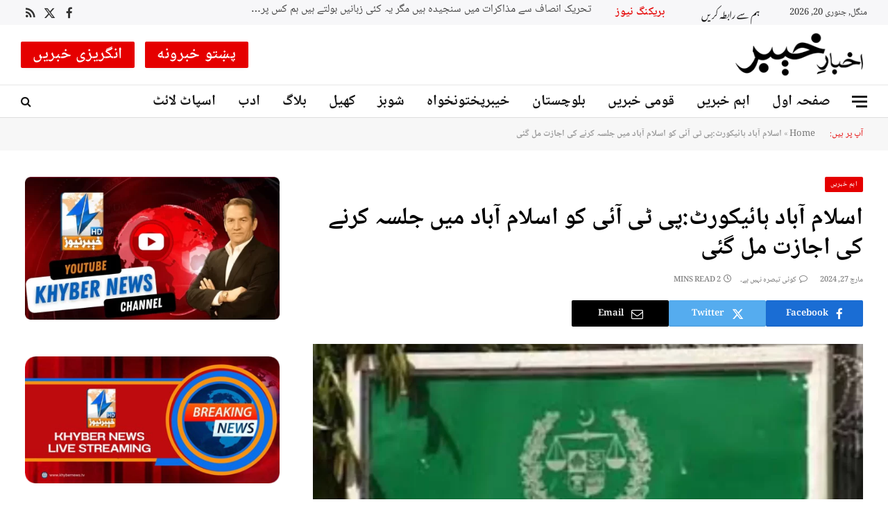

--- FILE ---
content_type: text/html; charset=utf-8
request_url: https://www.google.com/recaptcha/api2/anchor?ar=1&k=6Lf-bkEnAAAAABG-7yng6AEOdVHLyDCen9IN6GQ_&co=aHR0cHM6Ly9ha2hiYXJla2h5YmVyLmNvbS5wazo0NDM.&hl=en&v=PoyoqOPhxBO7pBk68S4YbpHZ&size=invisible&anchor-ms=20000&execute-ms=30000&cb=l2rio7de6np5
body_size: 48741
content:
<!DOCTYPE HTML><html dir="ltr" lang="en"><head><meta http-equiv="Content-Type" content="text/html; charset=UTF-8">
<meta http-equiv="X-UA-Compatible" content="IE=edge">
<title>reCAPTCHA</title>
<style type="text/css">
/* cyrillic-ext */
@font-face {
  font-family: 'Roboto';
  font-style: normal;
  font-weight: 400;
  font-stretch: 100%;
  src: url(//fonts.gstatic.com/s/roboto/v48/KFO7CnqEu92Fr1ME7kSn66aGLdTylUAMa3GUBHMdazTgWw.woff2) format('woff2');
  unicode-range: U+0460-052F, U+1C80-1C8A, U+20B4, U+2DE0-2DFF, U+A640-A69F, U+FE2E-FE2F;
}
/* cyrillic */
@font-face {
  font-family: 'Roboto';
  font-style: normal;
  font-weight: 400;
  font-stretch: 100%;
  src: url(//fonts.gstatic.com/s/roboto/v48/KFO7CnqEu92Fr1ME7kSn66aGLdTylUAMa3iUBHMdazTgWw.woff2) format('woff2');
  unicode-range: U+0301, U+0400-045F, U+0490-0491, U+04B0-04B1, U+2116;
}
/* greek-ext */
@font-face {
  font-family: 'Roboto';
  font-style: normal;
  font-weight: 400;
  font-stretch: 100%;
  src: url(//fonts.gstatic.com/s/roboto/v48/KFO7CnqEu92Fr1ME7kSn66aGLdTylUAMa3CUBHMdazTgWw.woff2) format('woff2');
  unicode-range: U+1F00-1FFF;
}
/* greek */
@font-face {
  font-family: 'Roboto';
  font-style: normal;
  font-weight: 400;
  font-stretch: 100%;
  src: url(//fonts.gstatic.com/s/roboto/v48/KFO7CnqEu92Fr1ME7kSn66aGLdTylUAMa3-UBHMdazTgWw.woff2) format('woff2');
  unicode-range: U+0370-0377, U+037A-037F, U+0384-038A, U+038C, U+038E-03A1, U+03A3-03FF;
}
/* math */
@font-face {
  font-family: 'Roboto';
  font-style: normal;
  font-weight: 400;
  font-stretch: 100%;
  src: url(//fonts.gstatic.com/s/roboto/v48/KFO7CnqEu92Fr1ME7kSn66aGLdTylUAMawCUBHMdazTgWw.woff2) format('woff2');
  unicode-range: U+0302-0303, U+0305, U+0307-0308, U+0310, U+0312, U+0315, U+031A, U+0326-0327, U+032C, U+032F-0330, U+0332-0333, U+0338, U+033A, U+0346, U+034D, U+0391-03A1, U+03A3-03A9, U+03B1-03C9, U+03D1, U+03D5-03D6, U+03F0-03F1, U+03F4-03F5, U+2016-2017, U+2034-2038, U+203C, U+2040, U+2043, U+2047, U+2050, U+2057, U+205F, U+2070-2071, U+2074-208E, U+2090-209C, U+20D0-20DC, U+20E1, U+20E5-20EF, U+2100-2112, U+2114-2115, U+2117-2121, U+2123-214F, U+2190, U+2192, U+2194-21AE, U+21B0-21E5, U+21F1-21F2, U+21F4-2211, U+2213-2214, U+2216-22FF, U+2308-230B, U+2310, U+2319, U+231C-2321, U+2336-237A, U+237C, U+2395, U+239B-23B7, U+23D0, U+23DC-23E1, U+2474-2475, U+25AF, U+25B3, U+25B7, U+25BD, U+25C1, U+25CA, U+25CC, U+25FB, U+266D-266F, U+27C0-27FF, U+2900-2AFF, U+2B0E-2B11, U+2B30-2B4C, U+2BFE, U+3030, U+FF5B, U+FF5D, U+1D400-1D7FF, U+1EE00-1EEFF;
}
/* symbols */
@font-face {
  font-family: 'Roboto';
  font-style: normal;
  font-weight: 400;
  font-stretch: 100%;
  src: url(//fonts.gstatic.com/s/roboto/v48/KFO7CnqEu92Fr1ME7kSn66aGLdTylUAMaxKUBHMdazTgWw.woff2) format('woff2');
  unicode-range: U+0001-000C, U+000E-001F, U+007F-009F, U+20DD-20E0, U+20E2-20E4, U+2150-218F, U+2190, U+2192, U+2194-2199, U+21AF, U+21E6-21F0, U+21F3, U+2218-2219, U+2299, U+22C4-22C6, U+2300-243F, U+2440-244A, U+2460-24FF, U+25A0-27BF, U+2800-28FF, U+2921-2922, U+2981, U+29BF, U+29EB, U+2B00-2BFF, U+4DC0-4DFF, U+FFF9-FFFB, U+10140-1018E, U+10190-1019C, U+101A0, U+101D0-101FD, U+102E0-102FB, U+10E60-10E7E, U+1D2C0-1D2D3, U+1D2E0-1D37F, U+1F000-1F0FF, U+1F100-1F1AD, U+1F1E6-1F1FF, U+1F30D-1F30F, U+1F315, U+1F31C, U+1F31E, U+1F320-1F32C, U+1F336, U+1F378, U+1F37D, U+1F382, U+1F393-1F39F, U+1F3A7-1F3A8, U+1F3AC-1F3AF, U+1F3C2, U+1F3C4-1F3C6, U+1F3CA-1F3CE, U+1F3D4-1F3E0, U+1F3ED, U+1F3F1-1F3F3, U+1F3F5-1F3F7, U+1F408, U+1F415, U+1F41F, U+1F426, U+1F43F, U+1F441-1F442, U+1F444, U+1F446-1F449, U+1F44C-1F44E, U+1F453, U+1F46A, U+1F47D, U+1F4A3, U+1F4B0, U+1F4B3, U+1F4B9, U+1F4BB, U+1F4BF, U+1F4C8-1F4CB, U+1F4D6, U+1F4DA, U+1F4DF, U+1F4E3-1F4E6, U+1F4EA-1F4ED, U+1F4F7, U+1F4F9-1F4FB, U+1F4FD-1F4FE, U+1F503, U+1F507-1F50B, U+1F50D, U+1F512-1F513, U+1F53E-1F54A, U+1F54F-1F5FA, U+1F610, U+1F650-1F67F, U+1F687, U+1F68D, U+1F691, U+1F694, U+1F698, U+1F6AD, U+1F6B2, U+1F6B9-1F6BA, U+1F6BC, U+1F6C6-1F6CF, U+1F6D3-1F6D7, U+1F6E0-1F6EA, U+1F6F0-1F6F3, U+1F6F7-1F6FC, U+1F700-1F7FF, U+1F800-1F80B, U+1F810-1F847, U+1F850-1F859, U+1F860-1F887, U+1F890-1F8AD, U+1F8B0-1F8BB, U+1F8C0-1F8C1, U+1F900-1F90B, U+1F93B, U+1F946, U+1F984, U+1F996, U+1F9E9, U+1FA00-1FA6F, U+1FA70-1FA7C, U+1FA80-1FA89, U+1FA8F-1FAC6, U+1FACE-1FADC, U+1FADF-1FAE9, U+1FAF0-1FAF8, U+1FB00-1FBFF;
}
/* vietnamese */
@font-face {
  font-family: 'Roboto';
  font-style: normal;
  font-weight: 400;
  font-stretch: 100%;
  src: url(//fonts.gstatic.com/s/roboto/v48/KFO7CnqEu92Fr1ME7kSn66aGLdTylUAMa3OUBHMdazTgWw.woff2) format('woff2');
  unicode-range: U+0102-0103, U+0110-0111, U+0128-0129, U+0168-0169, U+01A0-01A1, U+01AF-01B0, U+0300-0301, U+0303-0304, U+0308-0309, U+0323, U+0329, U+1EA0-1EF9, U+20AB;
}
/* latin-ext */
@font-face {
  font-family: 'Roboto';
  font-style: normal;
  font-weight: 400;
  font-stretch: 100%;
  src: url(//fonts.gstatic.com/s/roboto/v48/KFO7CnqEu92Fr1ME7kSn66aGLdTylUAMa3KUBHMdazTgWw.woff2) format('woff2');
  unicode-range: U+0100-02BA, U+02BD-02C5, U+02C7-02CC, U+02CE-02D7, U+02DD-02FF, U+0304, U+0308, U+0329, U+1D00-1DBF, U+1E00-1E9F, U+1EF2-1EFF, U+2020, U+20A0-20AB, U+20AD-20C0, U+2113, U+2C60-2C7F, U+A720-A7FF;
}
/* latin */
@font-face {
  font-family: 'Roboto';
  font-style: normal;
  font-weight: 400;
  font-stretch: 100%;
  src: url(//fonts.gstatic.com/s/roboto/v48/KFO7CnqEu92Fr1ME7kSn66aGLdTylUAMa3yUBHMdazQ.woff2) format('woff2');
  unicode-range: U+0000-00FF, U+0131, U+0152-0153, U+02BB-02BC, U+02C6, U+02DA, U+02DC, U+0304, U+0308, U+0329, U+2000-206F, U+20AC, U+2122, U+2191, U+2193, U+2212, U+2215, U+FEFF, U+FFFD;
}
/* cyrillic-ext */
@font-face {
  font-family: 'Roboto';
  font-style: normal;
  font-weight: 500;
  font-stretch: 100%;
  src: url(//fonts.gstatic.com/s/roboto/v48/KFO7CnqEu92Fr1ME7kSn66aGLdTylUAMa3GUBHMdazTgWw.woff2) format('woff2');
  unicode-range: U+0460-052F, U+1C80-1C8A, U+20B4, U+2DE0-2DFF, U+A640-A69F, U+FE2E-FE2F;
}
/* cyrillic */
@font-face {
  font-family: 'Roboto';
  font-style: normal;
  font-weight: 500;
  font-stretch: 100%;
  src: url(//fonts.gstatic.com/s/roboto/v48/KFO7CnqEu92Fr1ME7kSn66aGLdTylUAMa3iUBHMdazTgWw.woff2) format('woff2');
  unicode-range: U+0301, U+0400-045F, U+0490-0491, U+04B0-04B1, U+2116;
}
/* greek-ext */
@font-face {
  font-family: 'Roboto';
  font-style: normal;
  font-weight: 500;
  font-stretch: 100%;
  src: url(//fonts.gstatic.com/s/roboto/v48/KFO7CnqEu92Fr1ME7kSn66aGLdTylUAMa3CUBHMdazTgWw.woff2) format('woff2');
  unicode-range: U+1F00-1FFF;
}
/* greek */
@font-face {
  font-family: 'Roboto';
  font-style: normal;
  font-weight: 500;
  font-stretch: 100%;
  src: url(//fonts.gstatic.com/s/roboto/v48/KFO7CnqEu92Fr1ME7kSn66aGLdTylUAMa3-UBHMdazTgWw.woff2) format('woff2');
  unicode-range: U+0370-0377, U+037A-037F, U+0384-038A, U+038C, U+038E-03A1, U+03A3-03FF;
}
/* math */
@font-face {
  font-family: 'Roboto';
  font-style: normal;
  font-weight: 500;
  font-stretch: 100%;
  src: url(//fonts.gstatic.com/s/roboto/v48/KFO7CnqEu92Fr1ME7kSn66aGLdTylUAMawCUBHMdazTgWw.woff2) format('woff2');
  unicode-range: U+0302-0303, U+0305, U+0307-0308, U+0310, U+0312, U+0315, U+031A, U+0326-0327, U+032C, U+032F-0330, U+0332-0333, U+0338, U+033A, U+0346, U+034D, U+0391-03A1, U+03A3-03A9, U+03B1-03C9, U+03D1, U+03D5-03D6, U+03F0-03F1, U+03F4-03F5, U+2016-2017, U+2034-2038, U+203C, U+2040, U+2043, U+2047, U+2050, U+2057, U+205F, U+2070-2071, U+2074-208E, U+2090-209C, U+20D0-20DC, U+20E1, U+20E5-20EF, U+2100-2112, U+2114-2115, U+2117-2121, U+2123-214F, U+2190, U+2192, U+2194-21AE, U+21B0-21E5, U+21F1-21F2, U+21F4-2211, U+2213-2214, U+2216-22FF, U+2308-230B, U+2310, U+2319, U+231C-2321, U+2336-237A, U+237C, U+2395, U+239B-23B7, U+23D0, U+23DC-23E1, U+2474-2475, U+25AF, U+25B3, U+25B7, U+25BD, U+25C1, U+25CA, U+25CC, U+25FB, U+266D-266F, U+27C0-27FF, U+2900-2AFF, U+2B0E-2B11, U+2B30-2B4C, U+2BFE, U+3030, U+FF5B, U+FF5D, U+1D400-1D7FF, U+1EE00-1EEFF;
}
/* symbols */
@font-face {
  font-family: 'Roboto';
  font-style: normal;
  font-weight: 500;
  font-stretch: 100%;
  src: url(//fonts.gstatic.com/s/roboto/v48/KFO7CnqEu92Fr1ME7kSn66aGLdTylUAMaxKUBHMdazTgWw.woff2) format('woff2');
  unicode-range: U+0001-000C, U+000E-001F, U+007F-009F, U+20DD-20E0, U+20E2-20E4, U+2150-218F, U+2190, U+2192, U+2194-2199, U+21AF, U+21E6-21F0, U+21F3, U+2218-2219, U+2299, U+22C4-22C6, U+2300-243F, U+2440-244A, U+2460-24FF, U+25A0-27BF, U+2800-28FF, U+2921-2922, U+2981, U+29BF, U+29EB, U+2B00-2BFF, U+4DC0-4DFF, U+FFF9-FFFB, U+10140-1018E, U+10190-1019C, U+101A0, U+101D0-101FD, U+102E0-102FB, U+10E60-10E7E, U+1D2C0-1D2D3, U+1D2E0-1D37F, U+1F000-1F0FF, U+1F100-1F1AD, U+1F1E6-1F1FF, U+1F30D-1F30F, U+1F315, U+1F31C, U+1F31E, U+1F320-1F32C, U+1F336, U+1F378, U+1F37D, U+1F382, U+1F393-1F39F, U+1F3A7-1F3A8, U+1F3AC-1F3AF, U+1F3C2, U+1F3C4-1F3C6, U+1F3CA-1F3CE, U+1F3D4-1F3E0, U+1F3ED, U+1F3F1-1F3F3, U+1F3F5-1F3F7, U+1F408, U+1F415, U+1F41F, U+1F426, U+1F43F, U+1F441-1F442, U+1F444, U+1F446-1F449, U+1F44C-1F44E, U+1F453, U+1F46A, U+1F47D, U+1F4A3, U+1F4B0, U+1F4B3, U+1F4B9, U+1F4BB, U+1F4BF, U+1F4C8-1F4CB, U+1F4D6, U+1F4DA, U+1F4DF, U+1F4E3-1F4E6, U+1F4EA-1F4ED, U+1F4F7, U+1F4F9-1F4FB, U+1F4FD-1F4FE, U+1F503, U+1F507-1F50B, U+1F50D, U+1F512-1F513, U+1F53E-1F54A, U+1F54F-1F5FA, U+1F610, U+1F650-1F67F, U+1F687, U+1F68D, U+1F691, U+1F694, U+1F698, U+1F6AD, U+1F6B2, U+1F6B9-1F6BA, U+1F6BC, U+1F6C6-1F6CF, U+1F6D3-1F6D7, U+1F6E0-1F6EA, U+1F6F0-1F6F3, U+1F6F7-1F6FC, U+1F700-1F7FF, U+1F800-1F80B, U+1F810-1F847, U+1F850-1F859, U+1F860-1F887, U+1F890-1F8AD, U+1F8B0-1F8BB, U+1F8C0-1F8C1, U+1F900-1F90B, U+1F93B, U+1F946, U+1F984, U+1F996, U+1F9E9, U+1FA00-1FA6F, U+1FA70-1FA7C, U+1FA80-1FA89, U+1FA8F-1FAC6, U+1FACE-1FADC, U+1FADF-1FAE9, U+1FAF0-1FAF8, U+1FB00-1FBFF;
}
/* vietnamese */
@font-face {
  font-family: 'Roboto';
  font-style: normal;
  font-weight: 500;
  font-stretch: 100%;
  src: url(//fonts.gstatic.com/s/roboto/v48/KFO7CnqEu92Fr1ME7kSn66aGLdTylUAMa3OUBHMdazTgWw.woff2) format('woff2');
  unicode-range: U+0102-0103, U+0110-0111, U+0128-0129, U+0168-0169, U+01A0-01A1, U+01AF-01B0, U+0300-0301, U+0303-0304, U+0308-0309, U+0323, U+0329, U+1EA0-1EF9, U+20AB;
}
/* latin-ext */
@font-face {
  font-family: 'Roboto';
  font-style: normal;
  font-weight: 500;
  font-stretch: 100%;
  src: url(//fonts.gstatic.com/s/roboto/v48/KFO7CnqEu92Fr1ME7kSn66aGLdTylUAMa3KUBHMdazTgWw.woff2) format('woff2');
  unicode-range: U+0100-02BA, U+02BD-02C5, U+02C7-02CC, U+02CE-02D7, U+02DD-02FF, U+0304, U+0308, U+0329, U+1D00-1DBF, U+1E00-1E9F, U+1EF2-1EFF, U+2020, U+20A0-20AB, U+20AD-20C0, U+2113, U+2C60-2C7F, U+A720-A7FF;
}
/* latin */
@font-face {
  font-family: 'Roboto';
  font-style: normal;
  font-weight: 500;
  font-stretch: 100%;
  src: url(//fonts.gstatic.com/s/roboto/v48/KFO7CnqEu92Fr1ME7kSn66aGLdTylUAMa3yUBHMdazQ.woff2) format('woff2');
  unicode-range: U+0000-00FF, U+0131, U+0152-0153, U+02BB-02BC, U+02C6, U+02DA, U+02DC, U+0304, U+0308, U+0329, U+2000-206F, U+20AC, U+2122, U+2191, U+2193, U+2212, U+2215, U+FEFF, U+FFFD;
}
/* cyrillic-ext */
@font-face {
  font-family: 'Roboto';
  font-style: normal;
  font-weight: 900;
  font-stretch: 100%;
  src: url(//fonts.gstatic.com/s/roboto/v48/KFO7CnqEu92Fr1ME7kSn66aGLdTylUAMa3GUBHMdazTgWw.woff2) format('woff2');
  unicode-range: U+0460-052F, U+1C80-1C8A, U+20B4, U+2DE0-2DFF, U+A640-A69F, U+FE2E-FE2F;
}
/* cyrillic */
@font-face {
  font-family: 'Roboto';
  font-style: normal;
  font-weight: 900;
  font-stretch: 100%;
  src: url(//fonts.gstatic.com/s/roboto/v48/KFO7CnqEu92Fr1ME7kSn66aGLdTylUAMa3iUBHMdazTgWw.woff2) format('woff2');
  unicode-range: U+0301, U+0400-045F, U+0490-0491, U+04B0-04B1, U+2116;
}
/* greek-ext */
@font-face {
  font-family: 'Roboto';
  font-style: normal;
  font-weight: 900;
  font-stretch: 100%;
  src: url(//fonts.gstatic.com/s/roboto/v48/KFO7CnqEu92Fr1ME7kSn66aGLdTylUAMa3CUBHMdazTgWw.woff2) format('woff2');
  unicode-range: U+1F00-1FFF;
}
/* greek */
@font-face {
  font-family: 'Roboto';
  font-style: normal;
  font-weight: 900;
  font-stretch: 100%;
  src: url(//fonts.gstatic.com/s/roboto/v48/KFO7CnqEu92Fr1ME7kSn66aGLdTylUAMa3-UBHMdazTgWw.woff2) format('woff2');
  unicode-range: U+0370-0377, U+037A-037F, U+0384-038A, U+038C, U+038E-03A1, U+03A3-03FF;
}
/* math */
@font-face {
  font-family: 'Roboto';
  font-style: normal;
  font-weight: 900;
  font-stretch: 100%;
  src: url(//fonts.gstatic.com/s/roboto/v48/KFO7CnqEu92Fr1ME7kSn66aGLdTylUAMawCUBHMdazTgWw.woff2) format('woff2');
  unicode-range: U+0302-0303, U+0305, U+0307-0308, U+0310, U+0312, U+0315, U+031A, U+0326-0327, U+032C, U+032F-0330, U+0332-0333, U+0338, U+033A, U+0346, U+034D, U+0391-03A1, U+03A3-03A9, U+03B1-03C9, U+03D1, U+03D5-03D6, U+03F0-03F1, U+03F4-03F5, U+2016-2017, U+2034-2038, U+203C, U+2040, U+2043, U+2047, U+2050, U+2057, U+205F, U+2070-2071, U+2074-208E, U+2090-209C, U+20D0-20DC, U+20E1, U+20E5-20EF, U+2100-2112, U+2114-2115, U+2117-2121, U+2123-214F, U+2190, U+2192, U+2194-21AE, U+21B0-21E5, U+21F1-21F2, U+21F4-2211, U+2213-2214, U+2216-22FF, U+2308-230B, U+2310, U+2319, U+231C-2321, U+2336-237A, U+237C, U+2395, U+239B-23B7, U+23D0, U+23DC-23E1, U+2474-2475, U+25AF, U+25B3, U+25B7, U+25BD, U+25C1, U+25CA, U+25CC, U+25FB, U+266D-266F, U+27C0-27FF, U+2900-2AFF, U+2B0E-2B11, U+2B30-2B4C, U+2BFE, U+3030, U+FF5B, U+FF5D, U+1D400-1D7FF, U+1EE00-1EEFF;
}
/* symbols */
@font-face {
  font-family: 'Roboto';
  font-style: normal;
  font-weight: 900;
  font-stretch: 100%;
  src: url(//fonts.gstatic.com/s/roboto/v48/KFO7CnqEu92Fr1ME7kSn66aGLdTylUAMaxKUBHMdazTgWw.woff2) format('woff2');
  unicode-range: U+0001-000C, U+000E-001F, U+007F-009F, U+20DD-20E0, U+20E2-20E4, U+2150-218F, U+2190, U+2192, U+2194-2199, U+21AF, U+21E6-21F0, U+21F3, U+2218-2219, U+2299, U+22C4-22C6, U+2300-243F, U+2440-244A, U+2460-24FF, U+25A0-27BF, U+2800-28FF, U+2921-2922, U+2981, U+29BF, U+29EB, U+2B00-2BFF, U+4DC0-4DFF, U+FFF9-FFFB, U+10140-1018E, U+10190-1019C, U+101A0, U+101D0-101FD, U+102E0-102FB, U+10E60-10E7E, U+1D2C0-1D2D3, U+1D2E0-1D37F, U+1F000-1F0FF, U+1F100-1F1AD, U+1F1E6-1F1FF, U+1F30D-1F30F, U+1F315, U+1F31C, U+1F31E, U+1F320-1F32C, U+1F336, U+1F378, U+1F37D, U+1F382, U+1F393-1F39F, U+1F3A7-1F3A8, U+1F3AC-1F3AF, U+1F3C2, U+1F3C4-1F3C6, U+1F3CA-1F3CE, U+1F3D4-1F3E0, U+1F3ED, U+1F3F1-1F3F3, U+1F3F5-1F3F7, U+1F408, U+1F415, U+1F41F, U+1F426, U+1F43F, U+1F441-1F442, U+1F444, U+1F446-1F449, U+1F44C-1F44E, U+1F453, U+1F46A, U+1F47D, U+1F4A3, U+1F4B0, U+1F4B3, U+1F4B9, U+1F4BB, U+1F4BF, U+1F4C8-1F4CB, U+1F4D6, U+1F4DA, U+1F4DF, U+1F4E3-1F4E6, U+1F4EA-1F4ED, U+1F4F7, U+1F4F9-1F4FB, U+1F4FD-1F4FE, U+1F503, U+1F507-1F50B, U+1F50D, U+1F512-1F513, U+1F53E-1F54A, U+1F54F-1F5FA, U+1F610, U+1F650-1F67F, U+1F687, U+1F68D, U+1F691, U+1F694, U+1F698, U+1F6AD, U+1F6B2, U+1F6B9-1F6BA, U+1F6BC, U+1F6C6-1F6CF, U+1F6D3-1F6D7, U+1F6E0-1F6EA, U+1F6F0-1F6F3, U+1F6F7-1F6FC, U+1F700-1F7FF, U+1F800-1F80B, U+1F810-1F847, U+1F850-1F859, U+1F860-1F887, U+1F890-1F8AD, U+1F8B0-1F8BB, U+1F8C0-1F8C1, U+1F900-1F90B, U+1F93B, U+1F946, U+1F984, U+1F996, U+1F9E9, U+1FA00-1FA6F, U+1FA70-1FA7C, U+1FA80-1FA89, U+1FA8F-1FAC6, U+1FACE-1FADC, U+1FADF-1FAE9, U+1FAF0-1FAF8, U+1FB00-1FBFF;
}
/* vietnamese */
@font-face {
  font-family: 'Roboto';
  font-style: normal;
  font-weight: 900;
  font-stretch: 100%;
  src: url(//fonts.gstatic.com/s/roboto/v48/KFO7CnqEu92Fr1ME7kSn66aGLdTylUAMa3OUBHMdazTgWw.woff2) format('woff2');
  unicode-range: U+0102-0103, U+0110-0111, U+0128-0129, U+0168-0169, U+01A0-01A1, U+01AF-01B0, U+0300-0301, U+0303-0304, U+0308-0309, U+0323, U+0329, U+1EA0-1EF9, U+20AB;
}
/* latin-ext */
@font-face {
  font-family: 'Roboto';
  font-style: normal;
  font-weight: 900;
  font-stretch: 100%;
  src: url(//fonts.gstatic.com/s/roboto/v48/KFO7CnqEu92Fr1ME7kSn66aGLdTylUAMa3KUBHMdazTgWw.woff2) format('woff2');
  unicode-range: U+0100-02BA, U+02BD-02C5, U+02C7-02CC, U+02CE-02D7, U+02DD-02FF, U+0304, U+0308, U+0329, U+1D00-1DBF, U+1E00-1E9F, U+1EF2-1EFF, U+2020, U+20A0-20AB, U+20AD-20C0, U+2113, U+2C60-2C7F, U+A720-A7FF;
}
/* latin */
@font-face {
  font-family: 'Roboto';
  font-style: normal;
  font-weight: 900;
  font-stretch: 100%;
  src: url(//fonts.gstatic.com/s/roboto/v48/KFO7CnqEu92Fr1ME7kSn66aGLdTylUAMa3yUBHMdazQ.woff2) format('woff2');
  unicode-range: U+0000-00FF, U+0131, U+0152-0153, U+02BB-02BC, U+02C6, U+02DA, U+02DC, U+0304, U+0308, U+0329, U+2000-206F, U+20AC, U+2122, U+2191, U+2193, U+2212, U+2215, U+FEFF, U+FFFD;
}

</style>
<link rel="stylesheet" type="text/css" href="https://www.gstatic.com/recaptcha/releases/PoyoqOPhxBO7pBk68S4YbpHZ/styles__ltr.css">
<script nonce="e4W7Nk1aVK5UCDFvQ1FMpw" type="text/javascript">window['__recaptcha_api'] = 'https://www.google.com/recaptcha/api2/';</script>
<script type="text/javascript" src="https://www.gstatic.com/recaptcha/releases/PoyoqOPhxBO7pBk68S4YbpHZ/recaptcha__en.js" nonce="e4W7Nk1aVK5UCDFvQ1FMpw">
      
    </script></head>
<body><div id="rc-anchor-alert" class="rc-anchor-alert"></div>
<input type="hidden" id="recaptcha-token" value="[base64]">
<script type="text/javascript" nonce="e4W7Nk1aVK5UCDFvQ1FMpw">
      recaptcha.anchor.Main.init("[\x22ainput\x22,[\x22bgdata\x22,\x22\x22,\[base64]/[base64]/[base64]/KE4oMTI0LHYsdi5HKSxMWihsLHYpKTpOKDEyNCx2LGwpLFYpLHYpLFQpKSxGKDE3MSx2KX0scjc9ZnVuY3Rpb24obCl7cmV0dXJuIGx9LEM9ZnVuY3Rpb24obCxWLHYpe04odixsLFYpLFZbYWtdPTI3OTZ9LG49ZnVuY3Rpb24obCxWKXtWLlg9KChWLlg/[base64]/[base64]/[base64]/[base64]/[base64]/[base64]/[base64]/[base64]/[base64]/[base64]/[base64]\\u003d\x22,\[base64]\x22,\x22w47CgipHEsK9aMOPBETDssKsQnJkwognbsOpD0jDgGV6woQHwrQ5woViWgzCuibCk3/[base64]/DsQLDnF7DsTQgwqTDl0fDg387KcO7HsKLwoXDpS3DixLDncKPwq0lwptfDMO4w4IWw5UzesKawqo0EMO2WV59E8OGK8O7WQ1rw4UZwoDCs8OywrRpwo7CujvDiBBSYR7CsSHDkMKBw5FiwovDrzjCtj0GwqfCpcKNw53CnRIdwq/DjmbCncKBQsK2w7nDv8Kxwr/DiG8kwpxXwpvCuMOsFcKmworCsTA+GxB9c8K3wr1CZCkwwoh4Q8KLw6HChcOlBwXDs8OrRsKaUsKwB0Uiwp7Ct8K+eF3ClcKDEmjCgsKybsKuwpQsWTvCmsKpwq/DucOAVsKCw6EGw55bKhceA3RVw6jCg8OOXVJmGcOqw57CusOGwr5rwo/DhkBjBcKcw4JvFyDCrMK9w5jDv2vDtiXDk8KYw7deXwN5w7Qiw7PDncKbw61FwpzDqQolwpzCvcOQOldEwpN3w6cPw5A2wq8REMOxw51VW3A3KGLCr0YqH0cowp/[base64]/Ck8KowpQxw7RSwqZbw4B3w6YBwrJhw6oFAVJlw5ckVElKdj/Cg08Zw77CjsKaw4zCksK6esKEDMOMw4Znwr1JSUfCsj4wHFM3worDoi8GwrPDocKFw5QGbz93wrvCn8KGZm/CrsKPAcKXAgTDsGUGIwzDr8OdU21GP8KtLGXDhsKqKsKIfBfDrWY/w6/[base64]/aEjClMOjwqHCtsO7w77DryYiw5bDnRcQwoIQUj7ChcO3DQxjR2QWJMObbMOWBXViE8Ovw7/DpUIhwqw6OG/DiC56w4bCrnTDucKqKgRdw5HCnj1wwqDCoxljTWXDmjrCqRzCqsO7wqbDicOZV1LDkA3DpMKXARNnw5XCnzV+wpQjDMKeD8OtADhlwp1fXsKwC3Y/wrc/[base64]/F8Oaw7DCpj4Tw5oYflXDhy3DscO2w7AzFcOqZcOgwqk0SADDmsKPwqnDqMK9w4vCk8KKUg3CmsK+HcKGw6kUVEhrHybCtMOTw7TDgsKNwrTDnxVaJEV7biTCvsOIacOGWsKCw77DvcOlwodkXsOnQcKuw6HDlcONwqPCvyo/LsKgLDkiCMKvw4UQTcKNdsKqw7vCi8KSYhFXGkTDjsOuIsKYOA0VcGTCnsOaU3txEF0Xwp9Kw7cFQcO+wrJZw6nDjRFnZkDCscKkw70DwqgZOCclw4HDlMK/PcKRdAfClMO1w5bCu8Ksw4XCgsKUwoHCpGTDtcKJwpUvwojCksK/L1TDrCt0SsKnw4nDuMOzwqJfw6U8TsKmw4kOX8KlX8OOwqHCvRclwrHCmMOHVMKTw5hYPWY8wqxBw4/CrsONwp3Csz3CjsOaQ0fDp8Oowr7Dmnw5w7BQwr1yXMK1w50swrTDvAw3GXpHwrXCgxvDoVoqw4E1wqrDlcOAEMKDwqtQw75SX8Kyw6ZBwrhrw4bDs3bDjMOSw7JHSz1zwpl3Q1rDpkjDsX1kBgJ5w7xjAUQEwpQ4L8O5fsKuw7PDt2nCrMK/woXDmsKcwoVFaQvCinlvwrUuLsOBwqPCmm5iIkzDmsKQBcOCEA8Hw47Cu33CmWl5w7xKw7bDgsKEUjtNelhPPcKERcO5LMOCw7DChcOAwrwjwp05VmLCnsOOAhI4w6bCtcKqXAJ2dsOhSi/Cu05Rw6gMEMOfwqsow6RWZlhzB0U3w7YwcMKYw7rCuHxMQGnDg8KUZG7DpcOiwohmYzZOPFHDgUbCtcKLw5/Dq8KuDcO5w6gNw7nCmcK/P8OdbMOOGUIqw5tTKcOZwpxEw6nCo2XCssKkKcK1wqjDgG3DvkTDvcKYTGUWw6Eya3nChAvDmUPCocOtPnd0w4bDoRDCkcKdw7jCgcKnACUSRsOUwprCnX3CssKgB1xww7QswoLDt13DnUJDW8O6w6vChsOhI1nDscK5QivDhcOzSSrCiMO4RX/Cs04YEcOqaMOrwpzCsMKCwr7DsHXDtMKfwqV/[base64]/wrp7HMK8wqxvEsO3w5YJZT1Sw6lCwqLCqMO7DsKdwqvDq8Klwr3DiMK2YRkJLhPCgSdYY8OVwoDDqinDlSjDuBTCqcOzwokBDQDCsV/[base64]/DrcKfwq/DhCTCtC3DncOtIXrChsKAa0TDu8Kjw6cQwrPCqiVQwpLCjX7Dh2zDqsO+w7LClFx5w6PCuMKVw63Dty/CmcO0w4vCn8OcTcK2FTU5IsOdSFZTHGYBw7kiw5vDlDLDgCDDtsOmSCHDpyjDjcOfGMKrw4/[base64]/[base64]/CqsO7EMKfwp/DtWoIATnClH07wqpXw7PDsAPCvjkawoXDjsK/w4kRwqPCsXUBFcO1b0VHwpViOsKVfSXCu8KWSSHDgHAVwrxPQMKBBMOkw5ZiasOcQyXDhwt2wrgQwqpjVSNvC8KSR8KlwrpuUcKvRcOGRlUkwqvDnD7DlsK1wpZpDkYpVD0hw5rDq8Oww43CusOqaWPDumROc8KQwpMuf8OYw7fCthY2w5/ChcKNAXxOwqocU8OxKMKEwoNbME/[base64]/DkMKTw5LCqMKEwpElNsKrwq7DuA4uCsKCwqwIa24OU8OGwoxQNw9twqshwpJywprDpcKow4pxw55Tw4vCvSxvDcKzwr/CqsOWw4fDty7DgsKpJ219w7llNMKcw7ZCLkjCokbCu1FcwqTDvjrCoQzCjMKEYcOVwrFDwqTCnlbCvmjCv8KvIjLDhMOGRMOcw6vDh3ZLBH3Cv8ONQV/DvkZ6w4/CoMKuU27ChMOPw50iw7UPJMOrd8KaJn7Dm0LDkTBWw6gaZCrCkcKPw4LDgsOew5jCi8KEw7IVwpc8wqLCjsK0wpHCssOMwpwtw6jCmBTChEhhw5fDqcKPwqzDjcO/wp3DtsOsDEvCtMKWd0EuD8K2CcKMGg7CusKnw5xtw77Ck8OAwrPDhDdGFcOQFcKzw6/Cj8KdY0rCjT95wrLDv8O4wqLCnMKKwoUAwoAewqLDu8KRwrfDpcKoWcKJHy/CjMOEVMKTCmXDhsK+DXzCh8OEXTfCncKreMOFT8OPwpI3w5A/wpVQwprDnx3CscONc8KSw73DvQfDmycxCAzCl3IQai/DhBPCuHPDnwLDtsK2w69ew7jCicOrwoUtw657XG8mwrUqEMOVU8OmJMOcwogDw6sjw7HClhfDscKhT8Kiw4PCscO2w4lfb2bCnyDChcObwpjDoA80NXofwrktFsKLw5Q/csOhwqdTwo5qUMOFESZBwpvDkcKdLsO5w6V/ZB3DmS3CggfCpFtcQx3CiWzDhcOsTX8fw4NEw4vCgmFzSGQKWMK/QD/CtMKlPsOzwq1OGsOOw5wswr/Di8Ohw5Bewo45w7VEXcOew6VvcWLCiH5vw5cswqzCtMOyGkg+QsOSTBXDj0TDjg8gEG5Hwqh3wp3CtCfDozbCi119wpPCsHDDnmlwwo4KwpjDixjDs8K7wqobAlAXH8KBw5TCvsKTw4nClcOrwpvCt3IVKsOqw754w57DocKoN3Z/wq3DuUEifMK+wqLCucOAecOwwqAvdMOcDMKvNmJTw5EAJ8Ozw5jDt1PCpcOAWxsNaWBFw7DCgiBcwqLDqD5vXMK0w7BbR8OTw57DkG/CiMKDwpXDjQ86dwzDucKcJl/Dl1hoKSLCnsOjwoPDncOzwqrCpjDDgcKFJgTDoMKKwpcXw4jDnWB0w7UDEcKjXsKMworDvcOmWmVlw5PDvykcbBZlYcOYw6JscMKfwo/[base64]/DiDzCiMKzw4/CqhrCt8OAYCRsTXfCicKiw7HDq8K9HcOHOMKOw63Cp1nDvMKnAlDChsKtD8Oswr/DscOSRQTDgCvDvnHDucOdQsO/UcOSWcOywqEAPcOSwozCgcObcC/CnQ4gw7PCkkgEwqFbw5TDuMOAw6woD8OZwpzDmErDr2HDmcOQJ0ViYMOow5zDqcK6KmtQwpHChsKowoBqH8OEw6rDhXp5w57DvzEQwpnDlio4wp1LP8KZwrxgw6V3VMOtSzjCpm9tKMKVwojCpcKew7PCmMOJw5R/ah/CqsOQw6fCtz8XfMO+w7ZIdcOrw6AXdsOhw5TDtjBCw7oywpHCmwMaesOuwrHCsMOwJcKNw4HDjcKaXsKpw4zCvw97YUM6YznCo8Oaw4lrC8O6AT1ow4fDmV/DkBfDlHQBUMK5w5lHXsK0wqoww6zDpsKvKGHDosO8fl7CtkjClcOrIcO4w6DCs1Iswo7Co8OTw5nDn8KVwr3CiHU9GMOiCFF0w5jCmsKSworDi8OKwqjDmMKJw4otw6FKZcKVw6LChDMDWH4Iw68kNcK6w4/CisKfw6R8w6DDqMOCV8KTw5XCh8OnFEjDrsOcw78cw7U3w4gHYVAJwo9LEW40AMKHaH/[base64]/CtMORwpcIwrsYKQBXNnRSw6PDh0LDuy/CjDzDo8KSPDg/alpvwp04wqpUYsKNw5hlPHHCjMK/w4HCgcK5a8OXS8Kbw7XCmcKYwrjDj3XCscOzw4rCkMKSC28Rwr7DtsKuwqnDgAs7w7zDu8KRw47CvX0Ow6ZCIcKoVx/CqMKSw7cZaMK5CHPDpCxaJ0l3aMOXw6tCKQvDimjCnxV9PlN9SDrDnMO2woHCv2nCkREsdwkhwqMgNnkywqvChcORwqlfw5Ulw7XDksKxwqgnw4MvwrPDjBfCsmTCgcKGwprDuz/[base64]/KcKUwp7DocO/ZsKYcQPDpcKvwpjCpTrCji3Cs8KkwoHCgcOzRcO5woDCh8OUa3jCuH/[base64]/[base64]/Dqh7DkgZWW1hKLsOSFFRTwoTCsHZoHsOGw4dKQVrDlVhVw5UOw5M0cALCsWIqw6bDpMOFwoVNVcKlw7kmSjjDtwZVLGR/[base64]/wo9Uw5NZGMOWQAd2w4TDq8KQJwXDkhLCoAx3R8ODw798OMK/R15fwo7Dil92F8KzR8OHwpHDocOkK8K3wpTDqEDCicOWKEBbahc3DV7DgxbDgcK/NMKULMOMSG7DkWMrbw8eNcOaw7EFw5/DoA0HXFV6HsOkwqFFSV5ASTRTw5RYwoMiL3pRPMKDw61owok3bEBkN3ZfADfDqcOmKn4Rw6zCmMKsJ8KgMWnDhAvCizAEDSjCuMKYdMK/e8OywoHDnWfDpAtmw7PDlzbCscKVw7AYfcOaw6BpwqQ5wqDCscO2w6jDksOcY8OvLy4uF8KJf3kEYsKaw73DmjTCjMOewrHCjMOiEzvCtBZsXcOjOg7CmcOmHMKRQH/[base64]/[base64]/MUXDv8KdTixSw7BwOhHCucO+VsKiwoLDo8O5w4bCtxh1w7XCl8K7w7Uew7bCgmXCg8OgworDncKtwrlARgvCtm0vf8KkdcOtK8OXJsKpWcKuw5UdUy3DhMOxUMOyAnZvCcKWwrslw7PCo8Otw6Rlw4/[base64]/DnMOZUsKXwo/Dp3fDrEd/J8K8OzPCksK2wqQ4wpTDjlfDkmlGw7FZWgrDhsOAG8Kmw7rCmTJuBnYlY8KWaMKRATDCqsOnP8K4w4pLVcKXw41hP8KJw50/XmjCvsOgw5HCksK8w6IOTy1ywqvDvko6a3TClQkEwrMow6PDslknw7EMLnpSw6Uew4zDqMOkw57DgQsxwrsOLMKkwqMNI8KqwpnChcKieMKDw79reHkSw4jDksKzahzDq8Kzw51uw4vDt3AzwqVsQcKiwqbCu8KKK8K2SzTCky1EV1zCrsKtF2jDqXvDosOgwo/DisOwwrgzESPCqU3CmUQHwo1NY8KiB8KnK0DDicK8wqIYwopddUfCg1DCocOmOzdoEyQILE/CsMOawotjw77CssKTwqQMHCInNRtLTcK/M8Kfw5pJL8OXw4UOwrsRw7/DnS/Dki/[base64]/[base64]/[base64]/DtsK2AEpQw4fCoMOKw50DfR1xY2rCrRY9w6TCjsKvbGbDmGNvShLDnVTCncKaOzk/P3jDlB1Qw74ow5vCnMKYwpbCpF/Dq8KpVMOKw4PClB06w6/CqXrDhVgTemzDkjZHwpYeJMOXw6IDw7V8wpANwoU/wrRqDsKmw4Q6w7vDun8fASvCiMOHScOQG8Otw7ZBJcOZaQ/Cm3s5wp/DlBfDtkdFwoM2w6QtJDIqSSzDrzDCgMO0LcOcUTfDhcKYw4dDETpKw5PCgcKVHwDDjxxiw57Dk8KEwovCoMKaa8Kqe25XSVFZwrhGwppAw5ZTwojCsT/DpUfCpVVWw53DjHkew6hON2phw7fCtjDDlsKdUDtTOxLDv0DCt8KzF2LCnsO/w79+Lh0kw6wfSMO3GcKvwpFewrYsVcOIaMKEwpdWwrzCjkrCosKOwoI3QsKfw7dUJEHChG1mFsKuVMOUJMO1c8KWNEDDgSXDuVTDrX/DggPDhcOxwrJ0w6NQwozCusOaw6HDjnE5w4IuHsOKwqfDusK8w5TCpxplNcKzSMKcwrssPALDgcOAw5YSF8K3d8OnLhTDu8Kkw6o7L05FcSjChyDDhMKXOB7Dsgldw6TCsRXDnjnDssKxN2zDqFbCrcOCT0wSwrs/w4AdYsOuT1hVwrzCsnnCncKPZnrCtm/ClTZzwozDiXTCqcO8wrjCrSJYTcK7SsO0w6pjU8KUw5MnV8K3wq/[base64]/Dmn7DjTrDo3XCp3d+fcOMYD7DgSVPw5XDg387w69tw4Uob3zDncOzB8KgUMKPdcKNbMKPM8OTXypyJcKAUsO1fktTwqjCqCbCoEzCq2TCo3XDmWRGw7gWEcKPVVlXw4LDqDhkV0LCjgRvwrPDmGXCkcKtw4LCnxsUw7XCqV0Two/Cl8KzworDjsKyaXPCsMKoazQjwpx3wo19wp/CllnCkD7Dr0dmYcO1w4ghe8KiwrgObAXDjcOiNFldIsKVwo/Dl1jDq3QZBnoow5PCmMOxPMOiw7w4w5BBw5w1w5FaXMKawqrDq8KuJAzDvMOBwqDCkMOrHADCssKHwo/[base64]/DjcKuwoUPCnQATcO1fsKCw5LCsMKSGVHDjF7Dl8KxBMOgwq/Cj8KSXFDCik7DkVEvw7/ClcOuR8KtZRU7e2DCr8O9MsO6MMKxNVvCl8KhJsOqTR3DpwHDksOyBsKfwqhzwqjClsOdw7HCsC8VO2/[base64]/Crg/Do8KHw5nDo8ObEsOcU3Jiw53CmzYIasKSwp3Dr8Ksw7LCsMKlU8Ktw7nDssK5EcOpwpTCvsKkwrHDgzQMI2cww4XDuDfCk3lqw4oGOzh1woIpSMOlwpABwoHClcKcCMKAPUZIeVPCgMOQMy8CV8KMwoxqP8Oow6/DvFgbQ8KKF8OSw4jDljfDhMONw7t8G8OnwoPDoCpZwpDCrMOkwpcTBAN4R8OZNyDCrU4rwrgCw4bCmALCvALDrMKgw4MuwrPDmGDCmcKLw4zCljvDjsKObMOowpI9XmjDsMKWTSEuwr5kw4HChMK5w6DDosOTM8K/wp18azfDhMOidcKXf8OMWsOewo3CuSXCoMK1w6jCuVdKOm85w6IKawrCicK3LS1tPVFBw61xw4nCkcOhKjjCnMO1GkHDpcOaw6jCllvCssOqN8KuWMKNwoNswqIqw5fDigXCvU7CssKYw5lUX3Z/MsKFwp/DvgbDk8KwJxLDsWc7wqXCksOGw4w0wqvCqcO1wo3Dpj7DtnYUf2HCvxsAKcKnC8Obw7E0XsKTDMODPkU5w5XCg8O/RjvCisKLwpgPYnbCvcOMw598wocDI8OWD8KwNQjDjX1xK8KNw4nDjw5aesOsH8Ogw4IebsONwqAiNnFewrUREkTCncOaw7xjXA7DhFtSKgjDiWkBAMO+wp3CuhAZw4/DnsKow6ArVcKGw4zDp8KxDcOuw6rCgBnDnSALSMK+wo0iw5h9PMKAwoExXcOJw7XClkkJRTbCu3sTSWYrw7zCrWPDmcK4w67DuylVLcKHPiLDilfDvDDDoz/DpQnClMKqw7HDgCh5wos9GcOMwq3CkEvCh8OGLsOJw6zDo3suaEnDlcOqwrTDnWknHlHDkcKhRMKnwrdew57DvsKhc27Cj0bDmDDCq8KVwrDDhgFvfsO7b8OlBcKjw5NPwozCuQPCvMOIw5QkA8KwWsKAKcK1ZsK6w4J+wrF2wqJtf8K/woHDk8K8wopWw7XDm8Kjw5QPwpMAwqR9w43DnHgSw6ccw4LDgMOIwpjCnBLCuETCrSDDnwDDvsOowoPDkcKtwrZqOggcJE5IZnPChCDDhcOTw7DDqcKmZ8Kvw5RCKmbCm1s8FAfDmVoVe8OwL8OyEm3CgifCqA7CoynDnD/[base64]/DpcOfEsOdIcKbwqPClMKcR2tTdR/CgULDlcK5H8O4UMKNL0rCtcO7Z8O2VMKfJMOlw63CkibDoEcVe8OmwqnCkDPDsiUdwq3DrMK6w7fClMKgdWrCu8Kvw70TwofClcObw5bDmG3DlsKFwpzDjgHDr8KXw73Don7DpsKwaA/[base64]/Qn8FacKJwrjDsytow5JyXA7DoVJ4fiLDtcOcw6fCv8KjKQjCqkxwBRzCvEjDicKpBnDCuFgIwprCrsK4w4DDgmXDtkUIw6HCrcK9wo8ow6fCjMOfJ8OfSsKjw5jCjcO/OxkdLVzCo8O+K8K2woonZcKACknDtMORJ8K5IijDhgrCvMOMw6DCsFbCoMKWCMOUw5vCqxMHKQ7DqjYKwqHCr8KeZcOPFsKRGsKNwr3Dvz/[base64]/MSN9wqBqw7YmwpbDj8O3fAR0wrY1wqhZdsKce8O2A8OjRkhBDsKxPxfDv8OIQcKEQQJFw4rDicKsw43Dk8O/[base64]/CvMOUVMO8w4sQXMOvw4zDgsO7w6dzworDoULCmgFLShE+L2VAZcOxKSDClSjDosKTwr/Dv8OCwrgIw77CilFhwrBMwpDDusKyUg4RHMKrWcOeYsORw6LDtcOcwrjDil/DkBYmOMOqPsOlZsK4EsKsw7HDn0tPwoXCr0c6woQqw5RZw73DtcKTw6PCnEHClhTDgcOrbWzClw/ChsKQcVBLw4Vcw7PDhcOJw6xeFBTCucOmPxB/KXhgKcOPwp8Ow7thLzFqw5BTwo/CoMOnw7DDpMO5wpFMRcKLwpNfw4XCosOwwr97A8OXXTXDisOqwrNEDcK9w5HCrMOiX8Khw7pow5Zbw5lvwrrDvcOcw78sw6LDl3nDlEF4w4vDhhvDqg1tWDXCo0HDs8KJw43DqC/Dm8Kew43CjnfDpcONIsOmw5DClMKyRhRjwo/DocOuBEjDn2ZAw7nDoC9cwq0MDnjDtB18w4Y3FQvDkErDonHCg2VsbUcKQsOXw75dG8OWSS/DpcO4wqrDrMO2HcOLZMKFwpnCmR/DhcOOSXEfw4fDkwHDhMKJNMOzGMOUw47DksKJUcKyw5nCn8OtQ8Oiw4vClMKawqjCk8O7ACxzw7LDqh/DpMKcw6wDZcKKw6NQY8O8I8OhHSLCmMOHMsOXfsOTwr4QRcKIwrvDuURewpMxJiw/F8O4d2vDv0UIRMOYTsOEwrXDuCnClh3Dp3snwoDCsjwCw73CqD90OwDDqcOQw74Bw6BoOwrCiGxYwo7Cs3glHkrDssOuw4fDsm1nZsKCw6c5w57CvsKawpLDmsOBPMKmwpghKsOoSMOYb8OAYk0rwq3Cg8KKMcKlXBdqJMOLMGvDosOgw5UZeDfCk1fCny7ChcOhw4/CqT7CjzbCscOiw7s4w65xwp8iwqzClsKIwoXCnmVxw55denPDpcKnwqI6RmMpUnthe0TDocKWcQEGDyYfO8KDL8OtFMK5XQzCrMO/Gy/DksKpB8K9w4bCvj5fEzE2wrs7W8OXwoLCiBdeE8O5UyLDk8Oiwpt3w4slAsOpBz7DqTjCs30Jw68CwonCuMKaw4/CiyNBIUAvY8OMB8OnCMOqw6fChxdlwonCvcOcXR08fcObYMOIwp/[base64]/[base64]/[base64]/R33DqzApC8Kew7oMw5DCv8KfNRrDj8KEwoxvD8OmSUzDlQAZwoJxw6xGF0kOwqvDksOfw5AkJEswCiLCs8KmdsK+aMKgwrU2aihcwqlEw6bDjU13w6DCsMKLccO0UsK4IMOdH23CpUExRGLDrsK7wpBbHMO7w7XDicK/[base64]/CoMKfL2/CicK8Y8KBw6HCmMOlM8KnwogwwpLDvsOkBsOkw6/Cv8Kub8K+J2fCsDHDgx84c8Kbw5nDpMK+w4dLw4MSDcKfw4s3OhjDsjhsDcKJD8K/[base64]/ChCfDuU3DvkvClsKlwrPCqE7DocKGwofCj37Dp8KtwoPCoAVmwpIwwrx6w6EsVE5QBMKow6UWwqrDqsOPw6zDoMKMbGnClsK9SEwFAMKQKsODSMKawoRcAMKOw4gOEx7Co8KywprCvnQWwqjDuCnDoiTCnCsxBHZww6jCmFvCgcKIf8K0wokPIMK5NsOPwr/CnUV/bkU2QMKfw5cEwrN/wqwIw5vDpEXDpsOJwrEyw4DCvBwcw5ESQcOqJlrCmMKOwoLDpSPDrsKJwp7ClTkhwqhhwpg+woBVw4tfDMKAAkPDpRzCp8OKK2TCtMKxwr7CqsOdPTR/[base64]/[base64]/DusKnR8KEw7nDh8KNw5DDllBEa115w4ZZO8ONw7YsJy/[base64]/[base64]/CrlgBSmQ+w5TDo0EIwqfDscKeVMKKbsOTwrjDvsO4BV7Dm8O6XkQ2w4XCusONPcKYA0DDgMKXWXPCocKHwptVw41twovDm8KmdkJac8OOeUbDo0l4JsKRCTPDt8KIwrk9XDPCn2DChXbCvw/DhQs1w5x0w4PCqnbCjTxEdMO8fzoFw4XCkcKqFnzCtC7DpcO0w4QFwoM3w5IGBibCmiHCksKhw41hw50GMHE6w6ghPcKlY8OxfMOkwohGw4bDjwkRw43DjcKFWRjCucKCwqFowqzCssKXDMOWcELCowHDshTCuiHClQPDuXxmw6tOwp/DmcK6w6Y8woU5JMOaK2RBw6fCr8OUwqLDtnBjwp0Xw6zCuMK7w7B1MQbCgcKDDMKFwoEfw6nCksKHMcKwMldew6IKBws8w4HCoRjDkTLCt8KewrEbKX/[base64]/GsKhVMOwYcKawqcBXcOMRhQuDsKTbBzDk8Ogw5peFsOuASfDhsOSwr/Do8KUwotHfE5dChcGwpnCv1YRw48yOlTDvSPDucKrM8O/w5fDtFl8YUnCoETDhF/DnMOWFcKzw5nDrTXCtzPDnMOYa1AWQcO3BsKRS1U3Wh58wqTCgkZAw47CoMOXwqA1wqLCpsKFw5QuFFUXL8Ogw5vDlDlMMsOuQw4CIyMYw4k8JcKDwrDDrBlDJmdUAcO/w7wdwoYZwr3Cr8Odw6IjTMOwRsOnMQTDgMObw5pMR8K+GQh/[base64]/UXvDp8KWw64YYDXDlsOhdcK/w6bDu8OcEMK7XjnDrUHCqAcqwqrChMO7TjLCrMO4S8KawpwCwrbDrgc0wr1MbEUywr/DnE7CnsOrMsOgw7bDs8OMwqXCqjnCg8K0BsOzwqczwpTCl8KLw5bCmcK/[base64]/[base64]/ChVdlWMKRw6/DlcO2woAIC8KMY8KTwqsiw4rCim17b8OvX8K+bSMVwqbCtF4Vw5YuBMK8AcOVGU/[base64]/DqcONwp/CgMOkw43DpjDCrgnCmgfDhE/DvQDDg8KJw5bDp2TDhjxPQcKww7XCtBTCihrDnh17wrZLwqzDm8KXw4PDix4sE8OCw5/[base64]/DoGxCw7DClzg1bMKTECvCg0nChAZWbRnDj8OWw5J1WsKZBcKqwqFXwr8pwoseWWFqw7jDl8Kzwq3DiDVrwobCqkdIDEBMA8Ozw5bCmE/DtWgrwp7DtUYsT2x5H8O7ISzClsK0w4LCgMKOd3XCo2NUMMK/wrkJYWzCjcK2woh1HG83P8OGw6zCj3XDssOOw71XWSHCoxlKw7FFw6diQMOodxfDpl3Cq8K7wrYGwp1cIzbCqsKod2/CosO+w4DCncO9YQk+UMKXwpDDpj09SGMXwrc4OXXDmHvCiixNcMO5wqAmw5/Dui7DiR7CkWbDn3TCr3TDsMOmXMKBfhEfw48OAjZkwpASw6EJLMKqMBAealUhHwQHwq3CszDDnwLDgMOTw7E5wq14w7LDisKiw4xyTMKSworDpMOLCxnCgWrDg8KQwrAtwqUBw5oyVXvCpXJdw5YeajzCn8O0H8OtbmfCukA5PsOSw4Yga3ghBsOcw4bDhAQ/wpDCjMKFw7XDmMOrNwZARcK0wprCv8OTeBjCi8OGw4PClCnDocOQwrXCosOpwpxsKBbCksKQX8O0dhjCoMODwrfCkS0UwrXDon4Bwp7CgCw+wp/[base64]/CtxTCnnsWwqnDicK+w6p9wpLCmMOjK8K/[base64]/CpH3CrHzDkw/CqsOARxHCrmFSO8KnUTzCmMKGw40WHwdcXHZ+Z8KRwqPCqsOCHivDjBg8SS4AfyHCkXgKARgBGlYCUcOUbR7Dp8OTc8K+w67DtcO/TCEAFiDClsOoJsKvw7XDpR7CoEvDnMKMw5fCu31GCcKewrjClxbCkWnCpcK7wq7DiMOFSWdQITTDnHobVxl9cMO8wrDCqyt7Q2kgQQ/CqcOPEsOPQsKFEsKEB8KwwqxMFlbDqcOsAgfDj8Kzw6wkDcOpw7Fswq/ChmFlwqLDikZrB8O2IMKOZMKVfwTCqn/DtnhEw7TDhEzCiHkvRmjDgcKwasOJWwrCv2F2aMKIwrF3LALCqiJ+w7x3w4rDmsOfwoJiWkrCoTrCpw4Fw6nDpjErwr/Dvwo1wqLCk0N+w6XCgSAOwpEHw58kwrQ0w5RRw45iKMKcwpzDiVbDu8OQLMKKRMODwr/DkhEkd3crWsKdw4TCmMOrAsKGwqJhwpAGdw1FwpzCllkQw6PDjQFCw67DhU5Uw59pw6/DrBIvwrUcw7HCscKlTWvDmiRfYcK9a8KqwoLCl8OiOQsOFMOQw7vDhAHDmsKLwofDiMOhIMKQEjAUdBMCw4PDunJmw57DhsKHwod5woMQwqbCtjvCuMOBR8KLwq51dTkJCMOow7IKw4bCrcOlw5JqDsKVCMO+QkzDt8KIw6/DlyjCs8KLXMOyccOdKBwSajwewpBTwoBHw6jDvhXCvAYpKsOtZy/CsS8JQMOowrnColpKwovCsgN/a3DCg3PDtipTw4pBMsOAYxxsw4kiLDxpw6TCmEnDgsOmw4xbc8OdCsOZT8KMw6sGXsObw6/DpMOwZsKDw6PCmMOBI1bDhcKewqI+F0fCszzDvSM6EcO7R14/w5jCvmHCkcO8HVLCjUJcw6JOwrHDpsKQwpHCosKbLyLColfDu8K3w7fDmMOZecOYw4AwwojCu8K7DmN4ERI/VMKRwpHChzbDokrCrhMKwq8awrXCsMK3A8K1LC/[base64]/CrBNQe3PDh23CqnhvOyklw4/[base64]/DtsOew78KZ8KkeMK5EnvCtAgXw4/Cu8OEwpBHw6DDn8K+wrbDvlMye8OJwrDCu8KJw5Z9ccKiXG/CqsK6ND7Dv8KNacK0f2N4clF1w7waU0l0TcOPYMKcwrzCjMKjw4RPbcOES8KiNQZSbsKuw73DrB/Ds1zCtXnCgl9CPMKIVcO+w50Ew5MewpVNAj/Cv8KCRw/Dn8KEKsK6wodpw4N/Q8KkwoTCt8OMwqLDqwzDksKiw6LDosKuenHDq203S8KQwrLDoMKiw4N9AV9kJzrCt3pmw5bCoBgEw5zCtcOtw6TCisOIwrDChRfDuMOjw6LDinDCt1LCoMOSDSp9wqR5U0jCusOjw5bCnHLDqH/[base64]/wqcbw6J9fsOFw40hdGw4Wz9+w4QnWALDqHwJw7jDvsKSSkwTbsK/IcKMDgR3wqvCv3RRSQ9JPcKMwrbDrjYOwq5lw5h1GVbDoknCtsK/[base64]/CiAw/wot+w5E1GsOewobDl8OcwpnDoMKHc0IlwrrCssKqLGnDgsO7w5cow67DvsKCw5BJck/DusKkFTTCi8KDwpprcRxxw7xTPcO4w5bDicOSHnoDwpQSJcOiwr52JD1Dw71XVEzDtsKEVA/DmzIPc8OTwofCs8OSw4DDjsOVw4hew7DClsKXwrxJwozDv8OcwqbClcKwXTAXwpvCj8OZw63DrDoNEB1gw7fDocOoGW3DiH7DuMOsS13DvsOEYsKXw7jDisO7wpDDgcK1wp93wpB/wotQwp/CpXnDiDPDp1bDicOMw7/Dgi56wqB1Z8KhB8KJGsO0wr3CnsKmbMOhwoJ1O1BxJ8K5KsKWw7IGwr5CfMK5w6EKfDABw4N2XcKawooww5vDo2RgZD/DqMOvwq/CjsOFBjHDmMO7wpQzwqd7w51CM8O4PDRve8OnQ8KWKcOidxrClGMQw6fDv2BSw4V9wpFZwqPDoVJ7AMOXwpTCk2Z+w6HDn0TCrcKjS3vDs8O5H35TRQMBGMKHwpTDq13Cg8K1wo/DglPCmsOqcHLChBZEwqk8w5JRwrnCuMKqwqoyQMKVFh/CshvChCjDhRjDl3Jvw7HDusKJPycxw6AbJsOZw5AzOcOZVWRlYMKuNMOXaMOhwpjCjE7CgXoWIcOZFRbChMKAwrjDh0llwq5/PsO8JMOdw5XDgAE2w6HCvW1Ew4TCu8K9wojDjcKkwqjCj3zDljJ/[base64]/Du8O+A8OhA0cZLwIjZ8KXwpvCnS1Xw7/CvArCphXCglhBw6LDqcOBw69qD10bw6LCrAPDjMKHLlgYw4dEesKnw5g4wrAhw4vDlVbDll9dw501woQTw4/[base64]/CucOhwrzCrcOPQMOqJ8OvDMO2OcKZw5l9SsO/woDDuTZhd8OoDMKfIsOrFsODHyvCj8KlwrMKDwPDnyTDhcKSw4bDijdQwrsVwpbCmRDCo1cFwrzDrcKDwq/[base64]/w6g8eAgwbTfDksO/w5fDoA/ClGXDrFLDg20kWHIacQnChcKrdlt4w6rCo8KFwolII8Ktwo5NVybCgGA3w7HCsMKWw6LCpnVYYx3CrEV9wrsjDsODwrnCqwTDl8KWw4FVwr80w492w5AMwpvDn8Onw6fCjsKTKMK8w6cSw4nCtAJRd8OgJsKvwqHDs8K/wrrCgcKDYsKow5jCmQV0w6Jvw4RbVDvDk3rChyhcaW5Uw7dRZMOJGcOowq1RUsKON8O3ei87w4vCgsKew7PDn0vDmDHDlVhywrNbwoRzw73CqnVkw4DCqxVpWsK5wrU0w4jCoMKnw6YawrQOG8Oydm7DjFFHHMK7cSQOwo/DvMORY8OobCEzwqlIOcKdKsKFw4haw7HCpsOUcTcZw7UawofCoRLCv8OCdsOBOTrDssO3wqZow6ZYw4nDu3vChGAvw58VDhnDkSUsJ8Ofw7DDnVIaw6/CtsO+WAYGwrTCs8OYw6/CpsOHFj54wpcVwqjDtDojYE3DgQHCmMKRwrTDtjoMJsOHKcODwpvDgVvDq13Cu8KKHE0Jw5l4DUvDq8KSScOLw53DhmDCnsK4w40MQQZkw6DDh8OawrYmw5fDkXrDmw/Dt3sow47DhcORw5TCjsK2w7XCuCIuw7MzasK2KmjDuxrCtVUiwroXeyYyGsOvwpxJGwhCT2DDtgvCs8KoJMODa2DCtycfw7psw5HCsFNnw40WbTnChMKDwqNpw73CssOqfEEwwqzDtcKIw55CMsOew5Z5w5vCosO4wqY7w5Z6w5TChsOdXS/DlBLCmcOuem98wrRlDjfDk8KaLcKHw4lbw7Ntw4/DicKRw7NmwrPCqcOgw43CjkFSQxLDh8K2w6jDrWxOw4h1wqPCj1snwobDoBDCucKKw4Rhwo7DssO+wrtRZ8OqHsOTwrbDisKLw7pDcXYVw7x4w63DtT3DkS9WWzYWaS/CjMKJDMKIwqB8DMOPSsKUVG5ve8OnDAgEwpk8w5wfZsKEfcOVwo7CnlbCoyAVHMKIwpPDixYCf8KtPcOFemUQw7PDnMOXPk/DpMKLw6RjXTvDq8Kpw7hvQ8O7MQDDp3hdwrRewqXCncOWR8O5wo/[base64]/DhUzDtMO3wppUw4TCsi8GVWHDjcOWwpkmQmc5woRGw7ImVcK2w5TChm9Iw78dExPDtMKhw5J5w53DnMK8QMKrXA5mAz1YcsKPwoXClcKQGxx+w4cgw43DicO8w689w67DrSI8w6zCljvChRbCksKZwqMGwp3CtcOYwqxdwp7CjMOBw6bDtsKpVcKxcz/[base64]/DpjzDkwjCvsOdEsOdw6U4UAl2wrwNKzkxw5PCg8K8w7LDncKawrTDnMKKwod/[base64]/DnMKbwr5Iw4c3eCV1wqRqaBnCicOHwo/Di8OPw5HCrxzCq2J1w5TCl8KAWsKVTSPCol/[base64]/[base64]/DrMOkw7tzw6rDi8OewqtWHhnCoDzDoz1Iw5ILWyHCkUrCm8KXw5RGKnMDw7TDosKIw6nCoMKaEA0Kw6oywplTIwVYQ8KoYBbDi8K/wqU\\u003d\x22],null,[\x22conf\x22,null,\x226Lf-bkEnAAAAABG-7yng6AEOdVHLyDCen9IN6GQ_\x22,0,null,null,null,1,[2,21,125,63,73,95,87,41,43,42,83,102,105,109,121],[1017145,188],0,null,null,null,null,0,null,0,null,700,1,null,0,\[base64]/76lBhnEnQkZiJDzAxnryhAZ\x22,0,0,null,null,1,null,0,0,null,null,null,0],\x22https://akhbarekhyber.com.pk:443\x22,null,[3,1,1],null,null,null,1,3600,[\x22https://www.google.com/intl/en/policies/privacy/\x22,\x22https://www.google.com/intl/en/policies/terms/\x22],\x22tvFp2dJjb2HeRmFqQ3qTeaXsM5AsEfhNJvVE3kpo9/U\\u003d\x22,1,0,null,1,1768911445817,0,0,[203,109,34,182],null,[49,177,141],\x22RC-TshwBic2TecfsA\x22,null,null,null,null,null,\x220dAFcWeA6qLTZmRWERIi0SDq2vl6fe_eHlGqq284Co2Y8FvshVwqKi6fpU3_4THE-2SeTTmhs4sJw_21T6z6IvhRa20sj6yoY8mQ\x22,1768994245937]");
    </script></body></html>

--- FILE ---
content_type: text/html; charset=utf-8
request_url: https://www.google.com/recaptcha/api2/aframe
body_size: -249
content:
<!DOCTYPE HTML><html><head><meta http-equiv="content-type" content="text/html; charset=UTF-8"></head><body><script nonce="933mXo3aZD76v6P-egYdIA">/** Anti-fraud and anti-abuse applications only. See google.com/recaptcha */ try{var clients={'sodar':'https://pagead2.googlesyndication.com/pagead/sodar?'};window.addEventListener("message",function(a){try{if(a.source===window.parent){var b=JSON.parse(a.data);var c=clients[b['id']];if(c){var d=document.createElement('img');d.src=c+b['params']+'&rc='+(localStorage.getItem("rc::a")?sessionStorage.getItem("rc::b"):"");window.document.body.appendChild(d);sessionStorage.setItem("rc::e",parseInt(sessionStorage.getItem("rc::e")||0)+1);localStorage.setItem("rc::h",'1768907847409');}}}catch(b){}});window.parent.postMessage("_grecaptcha_ready", "*");}catch(b){}</script></body></html>